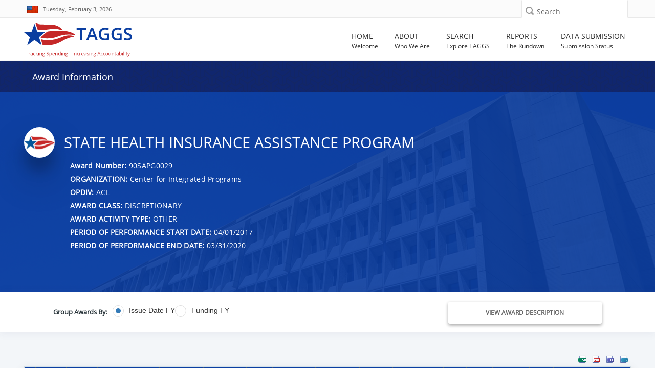

--- FILE ---
content_type: text/javascript; charset=utf-8
request_url: https://taggs.hhs.gov/bundles/js/main?v=7AN_tbVcrxmJgMP8i66t6Kxsc-yJTZvfL_Fnl7Hq1KI1
body_size: 75868
content:
function CreateClass(n,t){var i=function(){if(i.preparing)return delete i.preparing;i.ctor&&i.ctor.apply(this)},u,r,f;if(i.prototype={},n&&(n.preparing=!0,i.prototype=new n,i.base=n),t){u="constructor";for(r in t)r!=u&&(i.prototype[r]=t[r]);f=t[u];f&&(i.ctor=f)}return i}function CreateClass(n,t){var i=function(){if(i.preparing)return delete i.preparing;i.ctor&&i.ctor.apply(this)},u,r,f;if(i.prototype={},n&&(n.preparing=!0,i.prototype=new n,i.base=n),t){u="constructor";for(r in t)r!=u&&(i.prototype[r]=t[r]);f=t[u];f&&(i.ctor=f)}return i}var ListBoxNativeCheckBoxAccessibility,AccessibilityFocusHelper;!function(n,t){"object"==typeof exports&&"undefined"!=typeof module?t(exports,require("jquery"),require("popper.js")):"function"==typeof define&&define.amd?define(["exports","jquery","popper.js"],t):t((n="undefined"!=typeof globalThis?globalThis:n||self).bootstrap={},n.jQuery,n.Popper)}(this,function(n,t,i){"use strict";function st(n){return n&&"object"==typeof n&&"default"in n?n:{"default":n}}function ht(n,t){for(var i,r=0;r<t.length;r++)i=t[r],i.enumerable=i.enumerable||!1,i.configurable=!0,"value"in i&&(i.writable=!0),Object.defineProperty(n,i.key,i)}function e(n,t,i){return t&&ht(n.prototype,t),i&&ht(n,i),n}function f(){return(f=Object.assign||function(n){for(var i,r,t=1;t<arguments.length;t++){i=arguments[t];for(r in i)Object.prototype.hasOwnProperty.call(i,r)&&(n[r]=i[r])}return n}).apply(this,arguments)}function wt(n){var i=this,t=!1;return r.default(this).one(u.TRANSITION_END,function(){t=!0}),setTimeout(function(){t||u.triggerTransitionEnd(i)},n),this}function at(n,t,i){if(0===n.length)return n;if(i&&"function"==typeof i)return i(n);for(var u=(new window.DOMParser).parseFromString(n,"text/html"),e=Object.keys(t),f=[].slice.call(u.body.querySelectorAll("*")),o=function(n){var i=f[n],o=i.nodeName.toLowerCase(),r,u;if(-1===e.indexOf(i.nodeName.toLowerCase()))return i.parentNode.removeChild(i),"continue";r=[].slice.call(i.attributes);u=[].concat(t["*"]||[],t[o]||[]);r.forEach(function(n){(function(n,t){var i=n.nodeName.toLowerCase();if(-1!==t.indexOf(i))return-1===si.indexOf(i)||Boolean(n.nodeValue.match(hi)||n.nodeValue.match(ci));for(var u=t.filter(function(n){return n instanceof RegExp}),r=0,f=u.length;r<f;r++)if(i.match(u[r]))return!0;return!1})(n,u)||i.removeAttribute(n.nodeName)})},r=0,s=f.length;r<s;r++)o(r);return u.body.innerHTML}var r=st(t),it=st(i),u={TRANSITION_END:"bsTransitionEnd",getUID:function(n){do n+=~~(1e6*Math.random());while(document.getElementById(n));return n},getSelectorFromElement:function(n){var t=n.getAttribute("data-target"),i;t&&"#"!==t||(i=n.getAttribute("href"),t=i&&"#"!==i?i.trim():"");try{return document.querySelector(t)?t:null}catch(n){return null}},getTransitionDurationFromElement:function(n){if(!n)return 0;var t=r.default(n).css("transition-duration"),i=r.default(n).css("transition-delay"),u=parseFloat(t),f=parseFloat(i);return u||f?(t=t.split(",")[0],i=i.split(",")[0],1e3*(parseFloat(t)+parseFloat(i))):0},reflow:function(n){return n.offsetHeight},triggerTransitionEnd:function(n){r.default(n).trigger("transitionend")},supportsTransitionEnd:function(){return Boolean("transitionend")},isElement:function(n){return(n[0]||n).nodeType},typeCheckConfig:function(n,t,i){var r,f;for(r in i)if(Object.prototype.hasOwnProperty.call(i,r)){var o=i[r],e=t[r],s=e&&u.isElement(e)?"element":null===(f=e)||"undefined"==typeof f?""+f:{}.toString.call(f).match(/\s([a-z]+)/i)[1].toLowerCase();if(!new RegExp(o).test(s))throw new Error(n.toUpperCase()+': Option "'+r+'" provided type "'+s+'" but expected type "'+o+'".');}},findShadowRoot:function(n){if(!document.documentElement.attachShadow)return null;if("function"==typeof n.getRootNode){var t=n.getRootNode();return t instanceof ShadowRoot?t:null}return n instanceof ShadowRoot?n:n.parentNode?u.findShadowRoot(n.parentNode):null},jQueryDetection:function(){if("undefined"==typeof r.default)throw new TypeError("Bootstrap's JavaScript requires jQuery. jQuery must be included before Bootstrap's JavaScript.");var n=r.default.fn.jquery.split(" ")[0].split(".");if(n[0]<2&&n[1]<9||1===n[0]&&9===n[1]&&n[2]<1||n[0]>=4)throw new Error("Bootstrap's JavaScript requires at least jQuery v1.9.1 but less than v4.0.0");}},ct,a,yt,k;u.jQueryDetection();r.default.fn.emulateTransitionEnd=wt;r.default.event.special[u.TRANSITION_END]={bindType:"transitionend",delegateType:"transitionend",handle:function(n){if(r.default(n.target).is(this))return n.handleObj.handler.apply(this,arguments)}};var d="alert",bt=r.default.fn[d],l=function(){function n(n){this._element=n}var t=n.prototype;return t.close=function(n){var t=this._element;n&&(t=this._getRootElement(n));this._triggerCloseEvent(t).isDefaultPrevented()||this._removeElement(t)},t.dispose=function(){r.default.removeData(this._element,"bs.alert");this._element=null},t._getRootElement=function(n){var i=u.getSelectorFromElement(n),t=!1;return i&&(t=document.querySelector(i)),t||(t=r.default(n).closest(".alert")[0]),t},t._triggerCloseEvent=function(n){var t=r.default.Event("close.bs.alert");return r.default(n).trigger(t),t},t._removeElement=function(n){var i=this,t;(r.default(n).removeClass("show"),r.default(n).hasClass("fade"))?(t=u.getTransitionDurationFromElement(n),r.default(n).one(u.TRANSITION_END,function(t){return i._destroyElement(n,t)}).emulateTransitionEnd(t)):this._destroyElement(n)},t._destroyElement=function(n){r.default(n).detach().trigger("closed.bs.alert").remove()},n._jQueryInterface=function(t){return this.each(function(){var u=r.default(this),i=u.data("bs.alert");i||(i=new n(this),u.data("bs.alert",i));"close"===t&&i[t](this)})},n._handleDismiss=function(n){return function(t){t&&t.preventDefault();n.close(this)}},e(n,null,[{key:"VERSION",get:function(){return"4.5.3"}}]),n}();r.default(document).on("click.bs.alert.data-api",'[data-dismiss="alert"]',l._handleDismiss(new l));r.default.fn[d]=l._jQueryInterface;r.default.fn[d].Constructor=l;r.default.fn[d].noConflict=function(){return r.default.fn[d]=bt,l._jQueryInterface};ct=r.default.fn.button;a=function(){function n(n){this._element=n;this.shouldAvoidTriggerChange=!1}var t=n.prototype;return t.toggle=function(){var t=!0,u=!0,f=r.default(this._element).closest('[data-toggle="buttons"]')[0],n,i;f&&(n=this._element.querySelector('input:not([type="hidden"])'),n&&("radio"===n.type&&(n.checked&&this._element.classList.contains("active")?t=!1:(i=f.querySelector(".active"),i&&r.default(i).removeClass("active"))),t&&("checkbox"!==n.type&&"radio"!==n.type||(n.checked=!this._element.classList.contains("active")),this.shouldAvoidTriggerChange||r.default(n).trigger("change")),n.focus(),u=!1));this._element.hasAttribute("disabled")||this._element.classList.contains("disabled")||(u&&this._element.setAttribute("aria-pressed",!this._element.classList.contains("active")),t&&r.default(this._element).toggleClass("active"))},t.dispose=function(){r.default.removeData(this._element,"bs.button");this._element=null},n._jQueryInterface=function(t,i){return this.each(function(){var f=r.default(this),u=f.data("bs.button");u||(u=new n(this),f.data("bs.button",u));u.shouldAvoidTriggerChange=i;"toggle"===t&&u[t]()})},e(n,null,[{key:"VERSION",get:function(){return"4.5.3"}}]),n}();r.default(document).on("click.bs.button.data-api",'[data-toggle^="button"]',function(n){var t=n.target,u=t,i;if(r.default(t).hasClass("btn")||(t=r.default(t).closest(".btn")[0]),!t||t.hasAttribute("disabled")||t.classList.contains("disabled"))n.preventDefault();else{if(i=t.querySelector('input:not([type="hidden"])'),i&&(i.hasAttribute("disabled")||i.classList.contains("disabled")))return void n.preventDefault();"INPUT"!==u.tagName&&"LABEL"===t.tagName||a._jQueryInterface.call(r.default(t),"toggle","INPUT"===u.tagName)}}).on("focus.bs.button.data-api blur.bs.button.data-api",'[data-toggle^="button"]',function(n){var t=r.default(n.target).closest(".btn")[0];r.default(t).toggleClass("focus",/^focus(in)?$/.test(n.type))});r.default(window).on("load.bs.button.data-api",function(){for(var t,f,i,e,r,n=[].slice.call(document.querySelectorAll('[data-toggle="buttons"] .btn')),u=0,o=n.length;u<o;u++)t=n[u],f=t.querySelector('input:not([type="hidden"])'),f.checked||f.hasAttribute("checked")?t.classList.add("active"):t.classList.remove("active");for(i=0,e=(n=[].slice.call(document.querySelectorAll('[data-toggle="button"]'))).length;i<e;i++)r=n[i],"true"===r.getAttribute("aria-pressed")?r.classList.add("active"):r.classList.remove("active")});r.default.fn.button=a._jQueryInterface;r.default.fn.button.Constructor=a;r.default.fn.button.noConflict=function(){return r.default.fn.button=ct,a._jQueryInterface};var v="carousel",kt=".bs.carousel",dt=r.default.fn[v],ft={interval:5e3,keyboard:!0,slide:!1,pause:"hover",wrap:!0,touch:!0},gt={interval:"(number|boolean)",keyboard:"boolean",slide:"(boolean|string)",pause:"(string|boolean)",wrap:"boolean",touch:"boolean"},lt={TOUCH:"touch",PEN:"pen"},y=function(){function t(n,t){this._items=null;this._interval=null;this._activeElement=null;this._isPaused=!1;this._isSliding=!1;this.touchTimeout=null;this.touchStartX=0;this.touchDeltaX=0;this._config=this._getConfig(t);this._element=n;this._indicatorsElement=this._element.querySelector(".carousel-indicators");this._touchSupported="ontouchstart"in document.documentElement||navigator.maxTouchPoints>0;this._pointerEvent=Boolean(window.PointerEvent||window.MSPointerEvent);this._addEventListeners()}var n=t.prototype;return n.next=function(){this._isSliding||this._slide("next")},n.nextWhenVisible=function(){var n=r.default(this._element);!document.hidden&&n.is(":visible")&&"hidden"!==n.css("visibility")&&this.next()},n.prev=function(){this._isSliding||this._slide("prev")},n.pause=function(n){n||(this._isPaused=!0);this._element.querySelector(".carousel-item-next, .carousel-item-prev")&&(u.triggerTransitionEnd(this._element),this.cycle(!0));clearInterval(this._interval);this._interval=null},n.cycle=function(n){n||(this._isPaused=!1);this._interval&&(clearInterval(this._interval),this._interval=null);this._config.interval&&!this._isPaused&&(this._interval=setInterval((document.visibilityState?this.nextWhenVisible:this.next).bind(this),this._config.interval))},n.to=function(n){var u=this,t,i;if(this._activeElement=this._element.querySelector(".active.carousel-item"),t=this._getItemIndex(this._activeElement),!(n>this._items.length-1||n<0))if(this._isSliding)r.default(this._element).one("slid.bs.carousel",function(){return u.to(n)});else{if(t===n)return this.pause(),void this.cycle();i=n>t?"next":"prev";this._slide(i,this._items[n])}},n.dispose=function(){r.default(this._element).off(kt);r.default.removeData(this._element,"bs.carousel");this._items=null;this._config=null;this._element=null;this._interval=null;this._isPaused=null;this._isSliding=null;this._activeElement=null;this._indicatorsElement=null},n._getConfig=function(n){return n=f({},ft,n),u.typeCheckConfig(v,n,gt),n},n._handleSwipe=function(){var t=Math.abs(this.touchDeltaX),n;t<=40||(n=t/this.touchDeltaX,this.touchDeltaX=0,n>0&&this.prev(),n<0&&this.next())},n._addEventListeners=function(){var n=this;this._config.keyboard&&r.default(this._element).on("keydown.bs.carousel",function(t){return n._keydown(t)});"hover"===this._config.pause&&r.default(this._element).on("mouseenter.bs.carousel",function(t){return n.pause(t)}).on("mouseleave.bs.carousel",function(t){return n.cycle(t)});this._config.touch&&this._addTouchEventListeners()},n._addTouchEventListeners=function(){var n=this,t,i;this._touchSupported&&(t=function(t){n._pointerEvent&&lt[t.originalEvent.pointerType.toUpperCase()]?n.touchStartX=t.originalEvent.clientX:n._pointerEvent||(n.touchStartX=t.originalEvent.touches[0].clientX)},i=function(t){n._pointerEvent&&lt[t.originalEvent.pointerType.toUpperCase()]&&(n.touchDeltaX=t.originalEvent.clientX-n.touchStartX);n._handleSwipe();"hover"===n._config.pause&&(n.pause(),n.touchTimeout&&clearTimeout(n.touchTimeout),n.touchTimeout=setTimeout(function(t){return n.cycle(t)},500+n._config.interval))},r.default(this._element.querySelectorAll(".carousel-item img")).on("dragstart.bs.carousel",function(n){return n.preventDefault()}),this._pointerEvent?(r.default(this._element).on("pointerdown.bs.carousel",function(n){return t(n)}),r.default(this._element).on("pointerup.bs.carousel",function(n){return i(n)}),this._element.classList.add("pointer-event")):(r.default(this._element).on("touchstart.bs.carousel",function(n){return t(n)}),r.default(this._element).on("touchmove.bs.carousel",function(t){return function(t){n.touchDeltaX=t.originalEvent.touches&&t.originalEvent.touches.length>1?0:t.originalEvent.touches[0].clientX-n.touchStartX}(t)}),r.default(this._element).on("touchend.bs.carousel",function(n){return i(n)})))},n._keydown=function(n){if(!/input|textarea/i.test(n.target.tagName))switch(n.which){case 37:n.preventDefault();this.prev();break;case 39:n.preventDefault();this.next()}},n._getItemIndex=function(n){return this._items=n&&n.parentNode?[].slice.call(n.parentNode.querySelectorAll(".carousel-item")):[],this._items.indexOf(n)},n._getItemByDirection=function(n,t){var u="next"===n,f="prev"===n,i=this._getItemIndex(t),e=this._items.length-1,r;return(f&&0===i||u&&i===e)&&!this._config.wrap?t:(r=(i+("prev"===n?-1:1))%this._items.length,-1===r?this._items[this._items.length-1]:this._items[r])},n._triggerSlideEvent=function(n,t){var u=this._getItemIndex(n),f=this._getItemIndex(this._element.querySelector(".active.carousel-item")),i=r.default.Event("slide.bs.carousel",{relatedTarget:n,direction:t,from:f,to:u});return r.default(this._element).trigger(i),i},n._setActiveIndicatorElement=function(n){var i,t;this._indicatorsElement&&(i=[].slice.call(this._indicatorsElement.querySelectorAll(".active")),r.default(i).removeClass("active"),t=this._indicatorsElement.children[this._getItemIndex(n)],t&&r.default(t).addClass("active"))},n._slide=function(n,t){var e,o,s,l=this,f=this._element.querySelector(".active.carousel-item"),y=this._getItemIndex(f),i=t||f&&this._getItemByDirection(n,f),p=this._getItemIndex(i),a=Boolean(this._interval),h,c,v;("next"===n?(e="carousel-item-left",o="carousel-item-next",s="left"):(e="carousel-item-right",o="carousel-item-prev",s="right"),i&&r.default(i).hasClass("active"))?this._isSliding=!1:!this._triggerSlideEvent(i,s).isDefaultPrevented()&&f&&i&&(this._isSliding=!0,a&&this.pause(),this._setActiveIndicatorElement(i),h=r.default.Event("slid.bs.carousel",{relatedTarget:i,direction:s,from:y,to:p}),r.default(this._element).hasClass("slide")?(r.default(i).addClass(o),u.reflow(i),r.default(f).addClass(e),r.default(i).addClass(e),c=parseInt(i.getAttribute("data-interval"),10),c?(this._config.defaultInterval=this._config.defaultInterval||this._config.interval,this._config.interval=c):this._config.interval=this._config.defaultInterval||this._config.interval,v=u.getTransitionDurationFromElement(f),r.default(f).one(u.TRANSITION_END,function(){r.default(i).removeClass(e+" "+o).addClass("active");r.default(f).removeClass("active "+o+" "+e);l._isSliding=!1;setTimeout(function(){return r.default(l._element).trigger(h)},0)}).emulateTransitionEnd(v)):(r.default(f).removeClass("active"),r.default(i).addClass("active"),this._isSliding=!1,r.default(this._element).trigger(h)),a&&this.cycle())},t._jQueryInterface=function(n){return this.each(function(){var i=r.default(this).data("bs.carousel"),u=f({},ft,r.default(this).data()),e;if("object"==typeof n&&(u=f({},u,n)),e="string"==typeof n?n:u.slide,i||(i=new t(this,u),r.default(this).data("bs.carousel",i)),"number"==typeof n)i.to(n);else if("string"==typeof e){if("undefined"==typeof i[e])throw new TypeError('No method named "'+e+'"');i[e]()}else u.interval&&u.ride&&(i.pause(),i.cycle())})},t._dataApiClickHandler=function(n){var s=u.getSelectorFromElement(this),i,o,e;s&&(i=r.default(s)[0],i&&r.default(i).hasClass("carousel")&&(o=f({},r.default(i).data(),r.default(this).data()),e=this.getAttribute("data-slide-to"),e&&(o.interval=!1),t._jQueryInterface.call(r.default(i),o),e&&r.default(i).data("bs.carousel").to(e),n.preventDefault()))},e(t,null,[{key:"VERSION",get:function(){return"4.5.3"}},{key:"Default",get:function(){return ft}}]),t}();r.default(document).on("click.bs.carousel.data-api","[data-slide], [data-slide-to]",y._dataApiClickHandler);r.default(window).on("load.bs.carousel.data-api",function(){for(var t,i=[].slice.call(document.querySelectorAll('[data-ride="carousel"]')),n=0,u=i.length;n<u;n++)t=r.default(i[n]),y._jQueryInterface.call(t,t.data())});r.default.fn[v]=y._jQueryInterface;r.default.fn[v].Constructor=y;r.default.fn[v].noConflict=function(){return r.default.fn[v]=dt,y._jQueryInterface};var p="collapse",ni=r.default.fn[p],et={toggle:!0,parent:""},ti={toggle:"boolean",parent:"(string|element)"},g=function(){function t(n,t){this._isTransitioning=!1;this._element=n;this._config=this._getConfig(t);this._triggerArray=[].slice.call(document.querySelectorAll('[data-toggle="collapse"][href="#'+n.id+'"],[data-toggle="collapse"][data-target="#'+n.id+'"]'));for(var f=[].slice.call(document.querySelectorAll('[data-toggle="collapse"]')),i=0,o=f.length;i<o;i++){var e=f[i],r=u.getSelectorFromElement(e),s=[].slice.call(document.querySelectorAll(r)).filter(function(t){return t===n});null!==r&&s.length>0&&(this._selector=r,this._triggerArray.push(e))}this._parent=this._config.parent?this._getParent():null;this._config.parent||this._addAriaAndCollapsedClass(this._element,this._triggerArray);this._config.toggle&&this.toggle()}var n=t.prototype;return n.toggle=function(){r.default(this._element).hasClass("show")?this.hide():this.show()},n.show=function(){var n,e,i=this,o,f,s,h;this._isTransitioning||r.default(this._element).hasClass("show")||(this._parent&&0===(n=[].slice.call(this._parent.querySelectorAll(".show, .collapsing")).filter(function(n){return"string"==typeof i._config.parent?n.getAttribute("data-parent")===i._config.parent:n.classList.contains("collapse")})).length&&(n=null),n&&(e=r.default(n).not(this._selector).data("bs.collapse"))&&e._isTransitioning)||(o=r.default.Event("show.bs.collapse"),(r.default(this._element).trigger(o),o.isDefaultPrevented())||(n&&(t._jQueryInterface.call(r.default(n).not(this._selector),"hide"),e||r.default(n).data("bs.collapse",null)),f=this._getDimension(),r.default(this._element).removeClass("collapse").addClass("collapsing"),this._element.style[f]=0,this._triggerArray.length&&r.default(this._triggerArray).removeClass("collapsed").attr("aria-expanded",!0),this.setTransitioning(!0),s="scroll"+(f[0].toUpperCase()+f.slice(1)),h=u.getTransitionDurationFromElement(this._element),r.default(this._element).one(u.TRANSITION_END,function(){r.default(i._element).removeClass("collapsing").addClass("collapse show");i._element.style[f]="";i.setTransitioning(!1);r.default(i._element).trigger("shown.bs.collapse")}).emulateTransitionEnd(h),this._element.style[f]=this._element[s]+"px"))},n.hide=function(){var s=this,i,n,f,t,e,o,h;if(!this._isTransitioning&&r.default(this._element).hasClass("show")&&(i=r.default.Event("hide.bs.collapse"),r.default(this._element).trigger(i),!i.isDefaultPrevented())){if(n=this._getDimension(),this._element.style[n]=this._element.getBoundingClientRect()[n]+"px",u.reflow(this._element),r.default(this._element).addClass("collapsing").removeClass("collapse show"),f=this._triggerArray.length,f>0)for(t=0;t<f;t++)e=this._triggerArray[t],o=u.getSelectorFromElement(e),null!==o&&(r.default([].slice.call(document.querySelectorAll(o))).hasClass("show")||r.default(e).addClass("collapsed").attr("aria-expanded",!1));this.setTransitioning(!0);this._element.style[n]="";h=u.getTransitionDurationFromElement(this._element);r.default(this._element).one(u.TRANSITION_END,function(){s.setTransitioning(!1);r.default(s._element).removeClass("collapsing").addClass("collapse").trigger("hidden.bs.collapse")}).emulateTransitionEnd(h)}},n.setTransitioning=function(n){this._isTransitioning=n},n.dispose=function(){r.default.removeData(this._element,"bs.collapse");this._config=null;this._parent=null;this._element=null;this._triggerArray=null;this._isTransitioning=null},n._getConfig=function(n){return(n=f({},et,n)).toggle=Boolean(n.toggle),u.typeCheckConfig(p,n,ti),n},n._getDimension=function(){return r.default(this._element).hasClass("width")?"width":"height"},n._getParent=function(){var n,e=this,i,f;return u.isElement(this._config.parent)?(n=this._config.parent,"undefined"!=typeof this._config.parent.jquery&&(n=this._config.parent[0])):n=document.querySelector(this._config.parent),i='[data-toggle="collapse"][data-parent="'+this._config.parent+'"]',f=[].slice.call(n.querySelectorAll(i)),r.default(f).each(function(n,i){e._addAriaAndCollapsedClass(t._getTargetFromElement(i),[i])}),n},n._addAriaAndCollapsedClass=function(n,t){var i=r.default(n).hasClass("show");t.length&&r.default(t).toggleClass("collapsed",!i).attr("aria-expanded",i)},t._getTargetFromElement=function(n){var t=u.getSelectorFromElement(n);return t?document.querySelector(t):null},t._jQueryInterface=function(n){return this.each(function(){var u=r.default(this),i=u.data("bs.collapse"),e=f({},et,u.data(),"object"==typeof n&&n?n:{});if(!i&&e.toggle&&"string"==typeof n&&/show|hide/.test(n)&&(e.toggle=!1),i||(i=new t(this,e),u.data("bs.collapse",i)),"string"==typeof n){if("undefined"==typeof i[n])throw new TypeError('No method named "'+n+'"');i[n]()}})},e(t,null,[{key:"VERSION",get:function(){return"4.5.3"}},{key:"Default",get:function(){return et}}]),t}();r.default(document).on("click.bs.collapse.data-api",'[data-toggle="collapse"]',function(n){"A"===n.currentTarget.tagName&&n.preventDefault();var t=r.default(this),i=u.getSelectorFromElement(this),f=[].slice.call(document.querySelectorAll(i));r.default(f).each(function(){var n=r.default(this),i=n.data("bs.collapse")?"toggle":t.data();g._jQueryInterface.call(n,i)})});r.default.fn[p]=g._jQueryInterface;r.default.fn[p].Constructor=g;r.default.fn[p].noConflict=function(){return r.default.fn[p]=ni,g._jQueryInterface};var w="dropdown",ii=r.default.fn[w],ri=new RegExp("38|40|27"),ui={offset:0,flip:!0,boundary:"scrollParent",reference:"toggle",display:"dynamic",popperConfig:null},fi={offset:"(number|string|function)",flip:"boolean",boundary:"(string|element)",reference:"(string|element)",display:"string",popperConfig:"(null|object)"},o=function(){function n(n,t){this._element=n;this._popper=null;this._config=this._getConfig(t);this._menu=this._getMenuElement();this._inNavbar=this._detectNavbar();this._addEventListeners()}var t=n.prototype;return t.toggle=function(){if(!this._element.disabled&&!r.default(this._element).hasClass("disabled")){var t=r.default(this._menu).hasClass("show");n._clearMenus();t||this.show(!0)}},t.show=function(t){var f;if(void 0===t&&(t=!1),!(this._element.disabled||r.default(this._element).hasClass("disabled")||r.default(this._menu).hasClass("show"))){var e={relatedTarget:this._element},o=r.default.Event("show.bs.dropdown",e),i=n._getParentFromElement(this._element);if(r.default(i).trigger(o),!o.isDefaultPrevented()){if(!this._inNavbar&&t){if("undefined"==typeof it.default)throw new TypeError("Bootstrap's dropdowns require Popper.js (https://popper.js.org/)");f=this._element;"parent"===this._config.reference?f=i:u.isElement(this._config.reference)&&(f=this._config.reference,"undefined"!=typeof this._config.reference.jquery&&(f=this._config.reference[0]));"scrollParent"!==this._config.boundary&&r.default(i).addClass("position-static");this._popper=new it.default(f,this._menu,this._getPopperConfig())}"ontouchstart"in document.documentElement&&0===r.default(i).closest(".navbar-nav").length&&r.default(document.body).children().on("mouseover",null,r.default.noop);this._element.focus();this._element.setAttribute("aria-expanded",!0);r.default(this._menu).toggleClass("show");r.default(i).toggleClass("show").trigger(r.default.Event("shown.bs.dropdown",e))}}},t.hide=function(){if(!this._element.disabled&&!r.default(this._element).hasClass("disabled")&&r.default(this._menu).hasClass("show")){var t={relatedTarget:this._element},i=r.default.Event("hide.bs.dropdown",t),u=n._getParentFromElement(this._element);r.default(u).trigger(i);i.isDefaultPrevented()||(this._popper&&this._popper.destroy(),r.default(this._menu).toggleClass("show"),r.default(u).toggleClass("show").trigger(r.default.Event("hidden.bs.dropdown",t)))}},t.dispose=function(){r.default.removeData(this._element,"bs.dropdown");r.default(this._element).off(".bs.dropdown");this._element=null;this._menu=null;null!==this._popper&&(this._popper.destroy(),this._popper=null)},t.update=function(){this._inNavbar=this._detectNavbar();null!==this._popper&&this._popper.scheduleUpdate()},t._addEventListeners=function(){var n=this;r.default(this._element).on("click.bs.dropdown",function(t){t.preventDefault();t.stopPropagation();n.toggle()})},t._getConfig=function(n){return n=f({},this.constructor.Default,r.default(this._element).data(),n),u.typeCheckConfig(w,n,this.constructor.DefaultType),n},t._getMenuElement=function(){if(!this._menu){var t=n._getParentFromElement(this._element);t&&(this._menu=t.querySelector(".dropdown-menu"))}return this._menu},t._getPlacement=function(){var t=r.default(this._element.parentNode),n="bottom-start";return t.hasClass("dropup")?n=r.default(this._menu).hasClass("dropdown-menu-right")?"top-end":"top-start":t.hasClass("dropright")?n="right-start":t.hasClass("dropleft")?n="left-start":r.default(this._menu).hasClass("dropdown-menu-right")&&(n="bottom-end"),n},t._detectNavbar=function(){return r.default(this._element).closest(".navbar").length>0},t._getOffset=function(){var t=this,n={};return"function"==typeof this._config.offset?n.fn=function(n){return n.offsets=f({},n.offsets,t._config.offset(n.offsets,t._element)||{}),n}:n.offset=this._config.offset,n},t._getPopperConfig=function(){var n={placement:this._getPlacement(),modifiers:{offset:this._getOffset(),flip:{enabled:this._config.flip},preventOverflow:{boundariesElement:this._config.boundary}}};return"static"===this._config.display&&(n.modifiers.applyStyle={enabled:!1}),f({},n,this._config.popperConfig)},n._jQueryInterface=function(t){return this.each(function(){var i=r.default(this).data("bs.dropdown");if(i||(i=new n(this,"object"==typeof t?t:null),r.default(this).data("bs.dropdown",i)),"string"==typeof t){if("undefined"==typeof i[t])throw new TypeError('No method named "'+t+'"');i[t]()}})},n._clearMenus=function(t){var h,s;if(!t||3!==t.which&&("keyup"!==t.type||9===t.which))for(var u=[].slice.call(document.querySelectorAll('[data-toggle="dropdown"]')),i=0,c=u.length;i<c;i++){var f=n._getParentFromElement(u[i]),e=r.default(u[i]).data("bs.dropdown"),o={relatedTarget:u[i]};(t&&"click"===t.type&&(o.clickEvent=t),e)&&(h=e._menu,!r.default(f).hasClass("show")||t&&("click"===t.type&&/input|textarea/i.test(t.target.tagName)||"keyup"===t.type&&9===t.which)&&r.default.contains(f,t.target)||(s=r.default.Event("hide.bs.dropdown",o),r.default(f).trigger(s),s.isDefaultPrevented()||("ontouchstart"in document.documentElement&&r.default(document.body).children().off("mouseover",null,r.default.noop),u[i].setAttribute("aria-expanded","false"),e._popper&&e._popper.destroy(),r.default(h).removeClass("show"),r.default(f).removeClass("show").trigger(r.default.Event("hidden.bs.dropdown",o)))))}},n._getParentFromElement=function(n){var t,i=u.getSelectorFromElement(n);return i&&(t=document.querySelector(i)),t||n.parentNode},n._dataApiKeydownHandler=function(t){var f,e,u,i;if(!(/input|textarea/i.test(t.target.tagName)?32===t.which||27!==t.which&&(40!==t.which&&38!==t.which||r.default(t.target).closest(".dropdown-menu").length):!ri.test(t.which))&&!this.disabled&&!r.default(this).hasClass("disabled")&&(f=n._getParentFromElement(this),e=r.default(f).hasClass("show"),e||27!==t.which)){if(t.preventDefault(),t.stopPropagation(),!e||27===t.which||32===t.which)return 27===t.which&&r.default(f.querySelector('[data-toggle="dropdown"]')).trigger("focus"),void r.default(this).trigger("click");u=[].slice.call(f.querySelectorAll(".dropdown-menu .dropdown-item:not(.disabled):not(:disabled)")).filter(function(n){return r.default(n).is(":visible")});0!==u.length&&(i=u.indexOf(t.target),38===t.which&&i>0&&i--,40===t.which&&i<u.length-1&&i++,i<0&&(i=0),u[i].focus())}},e(n,null,[{key:"VERSION",get:function(){return"4.5.3"}},{key:"Default",get:function(){return ui}},{key:"DefaultType",get:function(){return fi}}]),n}();r.default(document).on("keydown.bs.dropdown.data-api",'[data-toggle="dropdown"]',o._dataApiKeydownHandler).on("keydown.bs.dropdown.data-api",".dropdown-menu",o._dataApiKeydownHandler).on("click.bs.dropdown.data-api keyup.bs.dropdown.data-api",o._clearMenus).on("click.bs.dropdown.data-api",'[data-toggle="dropdown"]',function(n){n.preventDefault();n.stopPropagation();o._jQueryInterface.call(r.default(this),"toggle")}).on("click.bs.dropdown.data-api",".dropdown form",function(n){n.stopPropagation()});r.default.fn[w]=o._jQueryInterface;r.default.fn[w].Constructor=o;r.default.fn[w].noConflict=function(){return r.default.fn[w]=ii,o._jQueryInterface};var ei=r.default.fn.modal,ot={backdrop:!0,keyboard:!0,focus:!0,show:!0},oi={backdrop:"(boolean|string)",keyboard:"boolean",focus:"boolean",show:"boolean"},nt=function(){function t(n,t){this._config=this._getConfig(t);this._element=n;this._dialog=n.querySelector(".modal-dialog");this._backdrop=null;this._isShown=!1;this._isBodyOverflowing=!1;this._ignoreBackdropClick=!1;this._isTransitioning=!1;this._scrollbarWidth=0}var n=t.prototype;return n.toggle=function(n){return this._isShown?this.hide():this.show(n)},n.show=function(n){var t=this,i;this._isShown||this._isTransitioning||(r.default(this._element).hasClass("fade")&&(this._isTransitioning=!0),i=r.default.Event("show.bs.modal",{relatedTarget:n}),r.default(this._element).trigger(i),this._isShown||i.isDefaultPrevented()||(this._isShown=!0,this._checkScrollbar(),this._setScrollbar(),this._adjustDialog(),this._setEscapeEvent(),this._setResizeEvent(),r.default(this._element).on("click.dismiss.bs.modal",'[data-dismiss="modal"]',function(n){return t.hide(n)}),r.default(this._dialog).on("mousedown.dismiss.bs.modal",function(){r.default(t._element).one("mouseup.dismiss.bs.modal",function(n){r.default(n.target).is(t._element)&&(t._ignoreBackdropClick=!0)})}),this._showBackdrop(function(){return t._showElement(n)})))},n.hide=function(n){var e=this,t,i,f;(n&&n.preventDefault(),this._isShown&&!this._isTransitioning)&&(t=r.default.Event("hide.bs.modal"),(r.default(this._element).trigger(t),this._isShown&&!t.isDefaultPrevented())&&(this._isShown=!1,i=r.default(this._element).hasClass("fade"),(i&&(this._isTransitioning=!0),this._setEscapeEvent(),this._setResizeEvent(),r.default(document).off("focusin.bs.modal"),r.default(this._element).removeClass("show"),r.default(this._element).off("click.dismiss.bs.modal"),r.default(this._dialog).off("mousedown.dismiss.bs.modal"),i)?(f=u.getTransitionDurationFromElement(this._element),r.default(this._element).one(u.TRANSITION_END,function(n){return e._hideModal(n)}).emulateTransitionEnd(f)):this._hideModal()))},n.dispose=function(){[window,this._element,this._dialog].forEach(function(n){return r.default(n).off(".bs.modal")});r.default(document).off("focusin.bs.modal");r.default.removeData(this._element,"bs.modal");this._config=null;this._element=null;this._dialog=null;this._backdrop=null;this._isShown=null;this._isBodyOverflowing=null;this._ignoreBackdropClick=null;this._isTransitioning=null;this._scrollbarWidth=null},n.handleUpdate=function(){this._adjustDialog()},n._getConfig=function(n){return n=f({},ot,n),u.typeCheckConfig("modal",n,oi),n},n._triggerBackdropTransition=function(){var n=this,t,i,f;if("static"===this._config.backdrop){if(t=r.default.Event("hidePrevented.bs.modal"),r.default(this._element).trigger(t),t.isDefaultPrevented())return;i=this._element.scrollHeight>document.documentElement.clientHeight;i||(this._element.style.overflowY="hidden");this._element.classList.add("modal-static");f=u.getTransitionDurationFromElement(this._dialog);r.default(this._element).off(u.TRANSITION_END);r.default(this._element).one(u.TRANSITION_END,function(){n._element.classList.remove("modal-static");i||r.default(n._element).one(u.TRANSITION_END,function(){n._element.style.overflowY=""}).emulateTransitionEnd(n._element,f)}).emulateTransitionEnd(f);this._element.focus()}else this.hide()},n._showElement=function(n){var t=this,f=r.default(this._element).hasClass("fade"),e=this._dialog?this._dialog.querySelector(".modal-body"):null,o,i,s;this._element.parentNode&&this._element.parentNode.nodeType===Node.ELEMENT_NODE||document.body.appendChild(this._element);this._element.style.display="block";this._element.removeAttribute("aria-hidden");this._element.setAttribute("aria-modal",!0);this._element.setAttribute("role","dialog");r.default(this._dialog).hasClass("modal-dialog-scrollable")&&e?e.scrollTop=0:this._element.scrollTop=0;f&&u.reflow(this._element);r.default(this._element).addClass("show");this._config.focus&&this._enforceFocus();o=r.default.Event("shown.bs.modal",{relatedTarget:n});i=function(){t._config.focus&&t._element.focus();t._isTransitioning=!1;r.default(t._element).trigger(o)};f?(s=u.getTransitionDurationFromElement(this._dialog),r.default(this._dialog).one(u.TRANSITION_END,i).emulateTransitionEnd(s)):i()},n._enforceFocus=function(){var n=this;r.default(document).off("focusin.bs.modal").on("focusin.bs.modal",function(t){document!==t.target&&n._element!==t.target&&0===r.default(n._element).has(t.target).length&&n._element.focus()})},n._setEscapeEvent=function(){var n=this;this._isShown?r.default(this._element).on("keydown.dismiss.bs.modal",function(t){n._config.keyboard&&27===t.which?(t.preventDefault(),n.hide()):n._config.keyboard||27!==t.which||n._triggerBackdropTransition()}):this._isShown||r.default(this._element).off("keydown.dismiss.bs.modal")},n._setResizeEvent=function(){var n=this;this._isShown?r.default(window).on("resize.bs.modal",function(t){return n.handleUpdate(t)}):r.default(window).off("resize.bs.modal")},n._hideModal=function(){var n=this;this._element.style.display="none";this._element.setAttribute("aria-hidden",!0);this._element.removeAttribute("aria-modal");this._element.removeAttribute("role");this._isTransitioning=!1;this._showBackdrop(function(){r.default(document.body).removeClass("modal-open");n._resetAdjustments();n._resetScrollbar();r.default(n._element).trigger("hidden.bs.modal")})},n._removeBackdrop=function(){this._backdrop&&(r.default(this._backdrop).remove(),this._backdrop=null)},n._showBackdrop=function(n){var t=this,i=r.default(this._element).hasClass("fade")?"fade":"",e,f,o;if(this._isShown&&this._config.backdrop){if(this._backdrop=document.createElement("div"),this._backdrop.className="modal-backdrop",i&&this._backdrop.classList.add(i),r.default(this._backdrop).appendTo(document.body),r.default(this._element).on("click.dismiss.bs.modal",function(n){t._ignoreBackdropClick?t._ignoreBackdropClick=!1:n.target===n.currentTarget&&t._triggerBackdropTransition()}),i&&u.reflow(this._backdrop),r.default(this._backdrop).addClass("show"),!n)return;if(!i)return void n();e=u.getTransitionDurationFromElement(this._backdrop);r.default(this._backdrop).one(u.TRANSITION_END,n).emulateTransitionEnd(e)}else!this._isShown&&this._backdrop?(r.default(this._backdrop).removeClass("show"),f=function(){t._removeBackdrop();n&&n()},r.default(this._element).hasClass("fade")?(o=u.getTransitionDurationFromElement(this._backdrop),r.default(this._backdrop).one(u.TRANSITION_END,f).emulateTransitionEnd(o)):f()):n&&n()},n._adjustDialog=function(){var n=this._element.scrollHeight>document.documentElement.clientHeight;!this._isBodyOverflowing&&n&&(this._element.style.paddingLeft=this._scrollbarWidth+"px");this._isBodyOverflowing&&!n&&(this._element.style.paddingRight=this._scrollbarWidth+"px")},n._resetAdjustments=function(){this._element.style.paddingLeft="";this._element.style.paddingRight=""},n._checkScrollbar=function(){var n=document.body.getBoundingClientRect();this._isBodyOverflowing=Math.round(n.left+n.right)<window.innerWidth;this._scrollbarWidth=this._getScrollbarWidth()},n._setScrollbar=function(){var n=this,t,i,u,f;this._isBodyOverflowing&&(t=[].slice.call(document.querySelectorAll(".fixed-top, .fixed-bottom, .is-fixed, .sticky-top")),i=[].slice.call(document.querySelectorAll(".sticky-top")),r.default(t).each(function(t,i){var u=i.style.paddingRight,f=r.default(i).css("padding-right");r.default(i).data("padding-right",u).css("padding-right",parseFloat(f)+n._scrollbarWidth+"px")}),r.default(i).each(function(t,i){var u=i.style.marginRight,f=r.default(i).css("margin-right");r.default(i).data("margin-right",u).css("margin-right",parseFloat(f)-n._scrollbarWidth+"px")}),u=document.body.style.paddingRight,f=r.default(document.body).css("padding-right"),r.default(document.body).data("padding-right",u).css("padding-right",parseFloat(f)+this._scrollbarWidth+"px"));r.default(document.body).addClass("modal-open")},n._resetScrollbar=function(){var i=[].slice.call(document.querySelectorAll(".fixed-top, .fixed-bottom, .is-fixed, .sticky-top")),n,t;r.default(i).each(function(n,t){var i=r.default(t).data("padding-right");r.default(t).removeData("padding-right");t.style.paddingRight=i||""});n=[].slice.call(document.querySelectorAll(".sticky-top"));r.default(n).each(function(n,t){var i=r.default(t).data("margin-right");"undefined"!=typeof i&&r.default(t).css("margin-right",i).removeData("margin-right")});t=r.default(document.body).data("padding-right");r.default(document.body).removeData("padding-right");document.body.style.paddingRight=t||""},n._getScrollbarWidth=function(){var n=document.createElement("div"),t;return n.className="modal-scrollbar-measure",document.body.appendChild(n),t=n.getBoundingClientRect().width-n.clientWidth,document.body.removeChild(n),t},t._jQueryInterface=function(n,i){return this.each(function(){var u=r.default(this).data("bs.modal"),e=f({},ot,r.default(this).data(),"object"==typeof n&&n?n:{});if(u||(u=new t(this,e),r.default(this).data("bs.modal",u)),"string"==typeof n){if("undefined"==typeof u[n])throw new TypeError('No method named "'+n+'"');u[n](i)}else e.show&&u.show(i)})},e(t,null,[{key:"VERSION",get:function(){return"4.5.3"}},{key:"Default",get:function(){return ot}}]),t}();r.default(document).on("click.bs.modal.data-api",'[data-toggle="modal"]',function(n){var t,i=this,e=u.getSelectorFromElement(this),o,s;e&&(t=document.querySelector(e));o=r.default(t).data("bs.modal")?"toggle":f({},r.default(t).data(),r.default(this).data());"A"!==this.tagName&&"AREA"!==this.tagName||n.preventDefault();s=r.default(t).one("show.bs.modal",function(n){n.isDefaultPrevented()||s.one("hidden.bs.modal",function(){r.default(i).is(":visible")&&i.focus()})});nt._jQueryInterface.call(r.default(t),o,this)});r.default.fn.modal=nt._jQueryInterface;r.default.fn.modal.Constructor=nt;r.default.fn.modal.noConflict=function(){return r.default.fn.modal=ei,nt._jQueryInterface};var si=["background","cite","href","itemtype","longdesc","poster","src","xlink:href"],hi=/^(?:(?:https?|mailto|ftp|tel|file):|[^#&/:?]*(?:[#/?]|$))/gi,ci=/^data:(?:image\/(?:bmp|gif|jpeg|jpg|png|tiff|webp)|video\/(?:mpeg|mp4|ogg|webm)|audio\/(?:mp3|oga|ogg|opus));base64,[\d+/a-z]+=*$/i;var s="tooltip",li=r.default.fn[s],ai=new RegExp("(^|\\s)bs-tooltip\\S+","g"),vi=["sanitize","whiteList","sanitizeFn"],yi={animation:"boolean",template:"string",title:"(string|element|function)",trigger:"string",delay:"(number|object)",html:"boolean",selector:"(string|boolean)",placement:"(string|function)",offset:"(number|string|function)",container:"(string|element|boolean)",fallbackPlacement:"(string|array)",boundary:"(string|element)",sanitize:"boolean",sanitizeFn:"(null|function)",whiteList:"object",popperConfig:"(null|object)"},pi={AUTO:"auto",TOP:"top",RIGHT:"right",BOTTOM:"bottom",LEFT:"left"},wi={animation:!0,template:'<div class="tooltip" role="tooltip"><div class="arrow"><\/div><div class="tooltip-inner"><\/div><\/div>',trigger:"hover focus",title:"",delay:0,html:!1,selector:!1,placement:"top",offset:0,container:!1,fallbackPlacement:"flip",boundary:"scrollParent",sanitize:!0,sanitizeFn:null,whiteList:{"*":["class","dir","id","lang","role",/^aria-[\w-]*$/i],a:["target","href","title","rel"],area:[],b:[],br:[],col:[],code:[],div:[],em:[],hr:[],h1:[],h2:[],h3:[],h4:[],h5:[],h6:[],i:[],img:["src","srcset","alt","title","width","height"],li:[],ol:[],p:[],pre:[],s:[],small:[],span:[],sub:[],sup:[],strong:[],u:[],ul:[]},popperConfig:null},bi={HIDE:"hide.bs.tooltip",HIDDEN:"hidden.bs.tooltip",SHOW:"show.bs.tooltip",SHOWN:"shown.bs.tooltip",INSERTED:"inserted.bs.tooltip",CLICK:"click.bs.tooltip",FOCUSIN:"focusin.bs.tooltip",FOCUSOUT:"focusout.bs.tooltip",MOUSEENTER:"mouseenter.bs.tooltip",MOUSELEAVE:"mouseleave.bs.tooltip"},h=function(){function t(n,t){if("undefined"==typeof it.default)throw new TypeError("Bootstrap's tooltips require Popper.js (https://popper.js.org/)");this._isEnabled=!0;this._timeout=0;this._hoverState="";this._activeTrigger={};this._popper=null;this.element=n;this.config=this._getConfig(t);this.tip=null;this._setListeners()}var n=t.prototype;return n.enable=function(){this._isEnabled=!0},n.disable=function(){this._isEnabled=!1},n.toggleEnabled=function(){this._isEnabled=!this._isEnabled},n.toggle=function(n){if(this._isEnabled)if(n){var i=this.constructor.DATA_KEY,t=r.default(n.currentTarget).data(i);t||(t=new this.constructor(n.currentTarget,this._getDelegateConfig()),r.default(n.currentTarget).data(i,t));t._activeTrigger.click=!t._activeTrigger.click;t._isWithActiveTrigger()?t._enter(null,t):t._leave(null,t)}else{if(r.default(this.getTipElement()).hasClass("show"))return void this._leave(null,this);this._enter(null,this)}},n.dispose=function(){clearTimeout(this._timeout);r.default.removeData(this.element,this.constructor.DATA_KEY);r.default(this.element).off(this.constructor.EVENT_KEY);r.default(this.element).closest(".modal").off("hide.bs.modal",this._hideModalHandler);this.tip&&r.default(this.tip).remove();this._isEnabled=null;this._timeout=null;this._hoverState=null;this._activeTrigger=null;this._popper&&this._popper.destroy();this._popper=null;this.element=null;this.config=null;this.tip=null},n.show=function(){var n=this,i,f,h,t,e,c,o,l,s,a;if("none"===r.default(this.element).css("display"))throw new Error("Please use show on visible elements");if(i=r.default.Event(this.constructor.Event.SHOW),this.isWithContent()&&this._isEnabled){if(r.default(this.element).trigger(i),f=u.findShadowRoot(this.element),h=r.default.contains(null!==f?f:this.element.ownerDocument.documentElement,this.element),i.isDefaultPrevented()||!h)return;t=this.getTipElement();e=u.getUID(this.constructor.NAME);t.setAttribute("id",e);this.element.setAttribute("aria-describedby",e);this.setContent();this.config.animation&&r.default(t).addClass("fade");c="function"==typeof this.config.placement?this.config.placement.call(this,t,this.element):this.config.placement;o=this._getAttachment(c);this.addAttachmentClass(o);l=this._getContainer();r.default(t).data(this.constructor.DATA_KEY,this);r.default.contains(this.element.ownerDocument.documentElement,this.tip)||r.default(t).appendTo(l);r.default(this.element).trigger(this.constructor.Event.INSERTED);this._popper=new it.default(this.element,t,this._getPopperConfig(o));r.default(t).addClass("show");"ontouchstart"in document.documentElement&&r.default(document.body).children().on("mouseover",null,r.default.noop);s=function(){n.config.animation&&n._fixTransition();var t=n._hoverState;n._hoverState=null;r.default(n.element).trigger(n.constructor.Event.SHOWN);"out"===t&&n._leave(null,n)};r.default(this.tip).hasClass("fade")?(a=u.getTransitionDurationFromElement(this.tip),r.default(this.tip).one(u.TRANSITION_END,s).emulateTransitionEnd(a)):s()}},n.hide=function(n){var t=this,i=this.getTipElement(),f=r.default.Event(this.constructor.Event.HIDE),e=function(){"show"!==t._hoverState&&i.parentNode&&i.parentNode.removeChild(i);t._cleanTipClass();t.element.removeAttribute("aria-describedby");r.default(t.element).trigger(t.constructor.Event.HIDDEN);null!==t._popper&&t._popper.destroy();n&&n()},o;(r.default(this.element).trigger(f),f.isDefaultPrevented())||((r.default(i).removeClass("show"),"ontouchstart"in document.documentElement&&r.default(document.body).children().off("mouseover",null,r.default.noop),this._activeTrigger.click=!1,this._activeTrigger.focus=!1,this._activeTrigger.hover=!1,r.default(this.tip).hasClass("fade"))?(o=u.getTransitionDurationFromElement(i),r.default(i).one(u.TRANSITION_END,e).emulateTransitionEnd(o)):e(),this._hoverState="")},n.update=function(){null!==this._popper&&this._popper.scheduleUpdate()},n.isWithContent=function(){return Boolean(this.getTitle())},n.addAttachmentClass=function(n){r.default(this.getTipElement()).addClass("bs-tooltip-"+n)},n.getTipElement=function(){return this.tip=this.tip||r.default(this.config.template)[0],this.tip},n.setContent=function(){var n=this.getTipElement();this.setElementContent(r.default(n.querySelectorAll(".tooltip-inner")),this.getTitle());r.default(n).removeClass("fade show")},n.setElementContent=function(n,t){"object"!=typeof t||!t.nodeType&&!t.jquery?this.config.html?(this.config.sanitize&&(t=at(t,this.config.whiteList,this.config.sanitizeFn)),n.html(t)):n.text(t):this.config.html?r.default(t).parent().is(n)||n.empty().append(t):n.text(r.default(t).text())},n.getTitle=function(){var n=this.element.getAttribute("data-original-title");return n||(n="function"==typeof this.config.title?this.config.title.call(this.element):this.config.title),n},n._getPopperConfig=function(n){var t=this;return f({},{placement:n,modifiers:{offset:this._getOffset(),flip:{behavior:this.config.fallbackPlacement},arrow:{element:".arrow"},preventOverflow:{boundariesElement:this.config.boundary}},onCreate:function(n){n.originalPlacement!==n.placement&&t._handlePopperPlacementChange(n)},onUpdate:function(n){return t._handlePopperPlacementChange(n)}},this.config.popperConfig)},n._getOffset=function(){var t=this,n={};return"function"==typeof this.config.offset?n.fn=function(n){return n.offsets=f({},n.offsets,t.config.offset(n.offsets,t.element)||{}),n}:n.offset=this.config.offset,n},n._getContainer=function(){return!1===this.config.container?document.body:u.isElement(this.config.container)?r.default(this.config.container):r.default(document).find(this.config.container)},n._getAttachment=function(n){return pi[n.toUpperCase()]},n._setListeners=function(){var n=this;this.config.trigger.split(" ").forEach(function(t){if("click"===t)r.default(n.element).on(n.constructor.Event.CLICK,n.config.selector,function(t){return n.toggle(t)});else if("manual"!==t){var i="hover"===t?n.constructor.Event.MOUSEENTER:n.constructor.Event.FOCUSIN,u="hover"===t?n.constructor.Event.MOUSELEAVE:n.constructor.Event.FOCUSOUT;r.default(n.element).on(i,n.config.selector,function(t){return n._enter(t)}).on(u,n.config.selector,function(t){return n._leave(t)})}});this._hideModalHandler=function(){n.element&&n.hide()};r.default(this.element).closest(".modal").on("hide.bs.modal",this._hideModalHandler);this.config.selector?this.config=f({},this.config,{trigger:"manual",selector:""}):this._fixTitle()},n._fixTitle=function(){var n=typeof this.element.getAttribute("data-original-title");(this.element.getAttribute("title")||"string"!==n)&&(this.element.setAttribute("data-original-title",this.element.getAttribute("title")||""),this.element.setAttribute("title",""))},n._enter=function(n,t){var i=this.constructor.DATA_KEY;(t=t||r.default(n.currentTarget).data(i))||(t=new this.constructor(n.currentTarget,this._getDelegateConfig()),r.default(n.currentTarget).data(i,t));n&&(t._activeTrigger["focusin"===n.type?"focus":"hover"]=!0);r.default(t.getTipElement()).hasClass("show")||"show"===t._hoverState?t._hoverState="show":(clearTimeout(t._timeout),t._hoverState="show",t.config.delay&&t.config.delay.show?t._timeout=setTimeout(function(){"show"===t._hoverState&&t.show()},t.config.delay.show):t.show())},n._leave=function(n,t){var i=this.constructor.DATA_KEY;(t=t||r.default(n.currentTarget).data(i))||(t=new this.constructor(n.currentTarget,this._getDelegateConfig()),r.default(n.currentTarget).data(i,t));n&&(t._activeTrigger["focusout"===n.type?"focus":"hover"]=!1);t._isWithActiveTrigger()||(clearTimeout(t._timeout),t._hoverState="out",t.config.delay&&t.config.delay.hide?t._timeout=setTimeout(function(){"out"===t._hoverState&&t.hide()},t.config.delay.hide):t.hide())},n._isWithActiveTrigger=function(){for(var n in this._activeTrigger)if(this._activeTrigger[n])return!0;return!1},n._getConfig=function(n){var t=r.default(this.element).data();return Object.keys(t).forEach(function(n){-1!==vi.indexOf(n)&&delete t[n]}),"number"==typeof(n=f({},this.constructor.Default,t,"object"==typeof n&&n?n:{})).delay&&(n.delay={show:n.delay,hide:n.delay}),"number"==typeof n.title&&(n.title=n.title.toString()),"number"==typeof n.content&&(n.content=n.content.toString()),u.typeCheckConfig(s,n,this.constructor.DefaultType),n.sanitize&&(n.template=at(n.template,n.whiteList,n.sanitizeFn)),n},n._getDelegateConfig=function(){var t={},n;if(this.config)for(n in this.config)this.constructor.Default[n]!==this.config[n]&&(t[n]=this.config[n]);return t},n._cleanTipClass=function(){var t=r.default(this.getTipElement()),n=t.attr("class").match(ai);null!==n&&n.length&&t.removeClass(n.join(""))},n._handlePopperPlacementChange=function(n){this.tip=n.instance.popper;this._cleanTipClass();this.addAttachmentClass(this._getAttachment(n.placement))},n._fixTransition=function(){var n=this.getTipElement(),t=this.config.animation;null===n.getAttribute("x-placement")&&(r.default(n).removeClass("fade"),this.config.animation=!1,this.hide(),this.show(),this.config.animation=t)},t._jQueryInterface=function(n){return this.each(function(){var u=r.default(this),i=u.data("bs.tooltip"),f="object"==typeof n&&n;if((i||!/dispose|hide/.test(n))&&(i||(i=new t(this,f),u.data("bs.tooltip",i)),"string"==typeof n)){if("undefined"==typeof i[n])throw new TypeError('No method named "'+n+'"');i[n]()}})},e(t,null,[{key:"VERSION",get:function(){return"4.5.3"}},{key:"Default",get:function(){return wi}},{key:"NAME",get:function(){return s}},{key:"DATA_KEY",get:function(){return"bs.tooltip"}},{key:"Event",get:function(){return bi}},{key:"EVENT_KEY",get:function(){return".bs.tooltip"}},{key:"DefaultType",get:function(){return yi}}]),t}();r.default.fn[s]=h._jQueryInterface;r.default.fn[s].Constructor=h;r.default.fn[s].noConflict=function(){return r.default.fn[s]=li,h._jQueryInterface};var b="popover",ki=r.default.fn[b],di=new RegExp("(^|\\s)bs-popover\\S+","g"),gi=f({},h.Default,{placement:"right",trigger:"click",content:"",template:'<div class="popover" role="tooltip"><div class="arrow"><\/div><h3 class="popover-header"><\/h3><div class="popover-body"><\/div><\/div>'}),nr=f({},h.DefaultType,{content:"(string|element|function)"}),tr={HIDE:"hide.bs.popover",HIDDEN:"hidden.bs.popover",SHOW:"show.bs.popover",SHOWN:"shown.bs.popover",INSERTED:"inserted.bs.popover",CLICK:"click.bs.popover",FOCUSIN:"focusin.bs.popover",FOCUSOUT:"focusout.bs.popover",MOUSEENTER:"mouseenter.bs.popover",MOUSELEAVE:"mouseleave.bs.popover"},rt=function(n){function i(){return n.apply(this,arguments)||this}var u,f,t;return f=n,(u=i).prototype=Object.create(f.prototype),u.prototype.constructor=u,u.__proto__=f,t=i.prototype,t.isWithContent=function(){return this.getTitle()||this._getContent()},t.addAttachmentClass=function(n){r.default(this.getTipElement()).addClass("bs-popover-"+n)},t.getTipElement=function(){return this.tip=this.tip||r.default(this.config.template)[0],this.tip},t.setContent=function(){var t=r.default(this.getTipElement()),n;this.setElementContent(t.find(".popover-header"),this.getTitle());n=this._getContent();"function"==typeof n&&(n=n.call(this.element));this.setElementContent(t.find(".popover-body"),n);t.removeClass("fade show")},t._getContent=function(){return this.element.getAttribute("data-content")||this.config.content},t._cleanTipClass=function(){var t=r.default(this.getTipElement()),n=t.attr("class").match(di);null!==n&&n.length>0&&t.removeClass(n.join(""))},i._jQueryInterface=function(n){return this.each(function(){var t=r.default(this).data("bs.popover"),u="object"==typeof n?n:null;if((t||!/dispose|hide/.test(n))&&(t||(t=new i(this,u),r.default(this).data("bs.popover",t)),"string"==typeof n)){if("undefined"==typeof t[n])throw new TypeError('No method named "'+n+'"');t[n]()}})},e(i,null,[{key:"VERSION",get:function(){return"4.5.3"}},{key:"Default",get:function(){return gi}},{key:"NAME",get:function(){return b}},{key:"DATA_KEY",get:function(){return"bs.popover"}},{key:"Event",get:function(){return tr}},{key:"EVENT_KEY",get:function(){return".bs.popover"}},{key:"DefaultType",get:function(){return nr}}]),i}(h);r.default.fn[b]=rt._jQueryInterface;r.default.fn[b].Constructor=rt;r.default.fn[b].noConflict=function(){return r.default.fn[b]=ki,rt._jQueryInterface};var c="scrollspy",ir=r.default.fn[c],vt={offset:10,method:"auto",target:""},rr={offset:"number",method:"string",target:"(string|element)"},tt=function(){function t(n,t){var i=this;this._element=n;this._scrollElement="BODY"===n.tagName?window:n;this._config=this._getConfig(t);this._selector=this._config.target+" .nav-link,"+this._config.target+" .list-group-item,"+this._config.target+" .dropdown-item";this._offsets=[];this._targets=[];this._activeTarget=null;this._scrollHeight=0;r.default(this._scrollElement).on("scroll.bs.scrollspy",function(n){return i._process(n)});this.refresh();this._process()}var n=t.prototype;return n.refresh=function(){var n=this,i=this._scrollElement===this._scrollElement.window?"offset":"position",t="auto"===this._config.method?i:this._config.method,f="position"===t?this._getScrollTop():0;this._offsets=[];this._targets=[];this._scrollHeight=this._getScrollHeight();[].slice.call(document.querySelectorAll(this._selector)).map(function(n){var i,e=u.getSelectorFromElement(n),o;return(e&&(i=document.querySelector(e)),i)&&(o=i.getBoundingClientRect(),o.width||o.height)?[r.default(i)[t]().top+f,e]:null}).filter(function(n){return n}).sort(function(n,t){return n[0]-t[0]}).forEach(function(t){n._offsets.push(t[0]);n._targets.push(t[1])})},n.dispose=function(){r.default.removeData(this._element,"bs.scrollspy");r.default(this._scrollElement).off(".bs.scrollspy");this._element=null;this._scrollElement=null;this._config=null;this._selector=null;this._offsets=null;this._targets=null;this._activeTarget=null;this._scrollHeight=null},n._getConfig=function(n){if("string"!=typeof(n=f({},vt,"object"==typeof n&&n?n:{})).target&&u.isElement(n.target)){var t=r.default(n.target).attr("id");t||(t=u.getUID(c),r.default(n.target).attr("id",t));n.target="#"+t}return u.typeCheckConfig(c,n,rr),n},n._getScrollTop=function(){return this._scrollElement===window?this._scrollElement.pageYOffset:this._scrollElement.scrollTop},n._getScrollHeight=function(){return this._scrollElement.scrollHeight||Math.max(document.body.scrollHeight,document.documentElement.scrollHeight)},n._getOffsetHeight=function(){return this._scrollElement===window?window.innerHeight:this._scrollElement.getBoundingClientRect().height},n._process=function(){var t=this._getScrollTop()+this._config.offset,r=this._getScrollHeight(),u=this._config.offset+r-this._getOffsetHeight(),i,n;if(this._scrollHeight!==r&&this.refresh(),t>=u)i=this._targets[this._targets.length-1],this._activeTarget!==i&&this._activate(i);else{if(this._activeTarget&&t<this._offsets[0]&&this._offsets[0]>0)return this._activeTarget=null,void this._clear();for(n=this._offsets.length;n--;)this._activeTarget!==this._targets[n]&&t>=this._offsets[n]&&("undefined"==typeof this._offsets[n+1]||t<this._offsets[n+1])&&this._activate(this._targets[n])}},n._activate=function(n){this._activeTarget=n;this._clear();var i=this._selector.split(",").map(function(t){return t+'[data-target="'+n+'"],'+t+'[href="'+n+'"]'}),t=r.default([].slice.call(document.querySelectorAll(i.join(","))));t.hasClass("dropdown-item")?(t.closest(".dropdown").find(".dropdown-toggle").addClass("active"),t.addClass("active")):(t.addClass("active"),t.parents(".nav, .list-group").prev(".nav-link, .list-group-item").addClass("active"),t.parents(".nav, .list-group").prev(".nav-item").children(".nav-link").addClass("active"));r.default(this._scrollElement).trigger("activate.bs.scrollspy",{relatedTarget:n})},n._clear=function(){[].slice.call(document.querySelectorAll(this._selector)).filter(function(n){return n.classList.contains("active")}).forEach(function(n){return n.classList.remove("active")})},t._jQueryInterface=function(n){return this.each(function(){var i=r.default(this).data("bs.scrollspy");if(i||(i=new t(this,"object"==typeof n&&n),r.default(this).data("bs.scrollspy",i)),"string"==typeof n){if("undefined"==typeof i[n])throw new TypeError('No method named "'+n+'"');i[n]()}})},e(t,null,[{key:"VERSION",get:function(){return"4.5.3"}},{key:"Default",get:function(){return vt}}]),t}();r.default(window).on("load.bs.scrollspy.data-api",function(){for(var i,n=[].slice.call(document.querySelectorAll('[data-spy="scroll"]')),t=n.length;t--;)i=r.default(n[t]),tt._jQueryInterface.call(i,i.data())});r.default.fn[c]=tt._jQueryInterface;r.default.fn[c].Constructor=tt;r.default.fn[c].noConflict=function(){return r.default.fn[c]=ir,tt._jQueryInterface};yt=r.default.fn.tab;k=function(){function n(n){this._element=n}var t=n.prototype;return t.show=function(){var h=this,i,n,t,f,c,e,o,s;this._element.parentNode&&this._element.parentNode.nodeType===Node.ELEMENT_NODE&&r.default(this._element).hasClass("active")||r.default(this._element).hasClass("disabled")||(t=r.default(this._element).closest(".nav, .list-group")[0],f=u.getSelectorFromElement(this._element),t&&(c="UL"===t.nodeName||"OL"===t.nodeName?"> li > .active":".active",n=(n=r.default.makeArray(r.default(t).find(c)))[n.length-1]),e=r.default.Event("hide.bs.tab",{relatedTarget:this._element}),o=r.default.Event("show.bs.tab",{relatedTarget:n}),(n&&r.default(n).trigger(e),r.default(this._element).trigger(o),o.isDefaultPrevented()||e.isDefaultPrevented())||(f&&(i=document.querySelector(f)),this._activate(this._element,t),s=function(){var t=r.default.Event("hidden.bs.tab",{relatedTarget:h._element}),i=r.default.Event("shown.bs.tab",{relatedTarget:n});r.default(n).trigger(t);r.default(h._element).trigger(i)},i?this._activate(i,i.parentNode,s):s()))},t.dispose=function(){r.default.removeData(this._element,"bs.tab");this._element=null},t._activate=function(n,t,i){var s=this,f=(!t||"UL"!==t.nodeName&&"OL"!==t.nodeName?r.default(t).children(".active"):r.default(t).find("> li > .active"))[0],h=i&&f&&r.default(f).hasClass("fade"),e=function(){return s._transitionComplete(n,f,i)},o;f&&h?(o=u.getTransitionDurationFromElement(f),r.default(f).removeClass("show").one(u.TRANSITION_END,e).emulateTransitionEnd(o)):e()},t._transitionComplete=function(n,t,i){var f,e,o;t&&(r.default(t).removeClass("active"),f=r.default(t.parentNode).find("> .dropdown-menu .active")[0],f&&r.default(f).removeClass("active"),"tab"===t.getAttribute("role")&&t.setAttribute("aria-selected",!1));(r.default(n).addClass("active"),"tab"===n.getAttribute("role")&&n.setAttribute("aria-selected",!0),u.reflow(n),n.classList.contains("fade")&&n.classList.add("show"),n.parentNode&&r.default(n.parentNode).hasClass("dropdown-menu"))&&(e=r.default(n).closest(".dropdown")[0],e&&(o=[].slice.call(e.querySelectorAll(".dropdown-toggle")),r.default(o).addClass("active")),n.setAttribute("aria-expanded",!0));i&&i()},n._jQueryInterface=function(t){return this.each(function(){var u=r.default(this),i=u.data("bs.tab");if(i||(i=new n(this),u.data("bs.tab",i)),"string"==typeof t){if("undefined"==typeof i[t])throw new TypeError('No method named "'+t+'"');i[t]()}})},e(n,null,[{key:"VERSION",get:function(){return"4.5.3"}}]),n}();r.default(document).on("click.bs.tab.data-api",'[data-toggle="tab"], [data-toggle="pill"], [data-toggle="list"]',function(n){n.preventDefault();k._jQueryInterface.call(r.default(this),"show")});r.default.fn.tab=k._jQueryInterface;r.default.fn.tab.Constructor=k;r.default.fn.tab.noConflict=function(){return r.default.fn.tab=yt,k._jQueryInterface};var ur=r.default.fn.toast,fr={animation:"boolean",autohide:"boolean",delay:"number"},pt={animation:!0,autohide:!0,delay:500},ut=function(){function t(n,t){this._element=n;this._config=this._getConfig(t);this._timeout=null;this._setListeners()}var n=t.prototype;return n.show=function(){var n=this,i=r.default.Event("show.bs.toast"),t,f;(r.default(this._element).trigger(i),i.isDefaultPrevented())||(this._clearTimeout(),this._config.animation&&this._element.classList.add("fade"),t=function(){n._element.classList.remove("showing");n._element.classList.add("show");r.default(n._element).trigger("shown.bs.toast");n._config.autohide&&(n._timeout=setTimeout(function(){n.hide()},n._config.delay))},(this._element.classList.remove("hide"),u.reflow(this._element),this._element.classList.add("showing"),this._config.animation)?(f=u.getTransitionDurationFromElement(this._element),r.default(this._element).one(u.TRANSITION_END,t).emulateTransitionEnd(f)):t())},n.hide=function(){if(this._element.classList.contains("show")){var n=r.default.Event("hide.bs.toast");r.default(this._element).trigger(n);n.isDefaultPrevented()||this._close()}},n.dispose=function(){this._clearTimeout();this._element.classList.contains("show")&&this._element.classList.remove("show");r.default(this._element).off("click.dismiss.bs.toast");r.default.removeData(this._element,"bs.toast");this._element=null;this._config=null},n._getConfig=function(n){return n=f({},pt,r.default(this._element).data(),"object"==typeof n&&n?n:{}),u.typeCheckConfig("toast",n,this.constructor.DefaultType),n},n._setListeners=function(){var n=this;r.default(this._element).on("click.dismiss.bs.toast",'[data-dismiss="toast"]',function(){return n.hide()})},n._close=function(){var n=this,t=function(){n._element.classList.add("hide");r.default(n._element).trigger("hidden.bs.toast")},i;(this._element.classList.remove("show"),this._config.animation)?(i=u.getTransitionDurationFromElement(this._element),r.default(this._element).one(u.TRANSITION_END,t).emulateTransitionEnd(i)):t()},n._clearTimeout=function(){clearTimeout(this._timeout);this._timeout=null},t._jQueryInterface=function(n){return this.each(function(){var u=r.default(this),i=u.data("bs.toast");if(i||(i=new t(this,"object"==typeof n&&n),u.data("bs.toast",i)),"string"==typeof n){if("undefined"==typeof i[n])throw new TypeError('No method named "'+n+'"');i[n](this)}})},e(t,null,[{key:"VERSION",get:function(){return"4.5.3"}},{key:"DefaultType",get:function(){return fr}},{key:"Default",get:function(){return pt}}]),t}();r.default.fn.toast=ut._jQueryInterface;r.default.fn.toast.Constructor=ut;r.default.fn.toast.noConflict=function(){return r.default.fn.toast=ur,ut._jQueryInterface};n.Alert=l;n.Button=a;n.Carousel=y;n.Collapse=g;n.Dropdown=o;n.Modal=nt;n.Popover=rt;n.Scrollspy=tt;n.Tab=k;n.Toast=ut;n.Tooltip=h;n.Util=u;Object.defineProperty(n,"__esModule",{value:!0})}),function(n){"use strict";function f(n){return new RegExp("(^|\\s+)"+n+"(\\s+|$)")}function e(n,u){var f=t(n,u)?r:i;f(n,u)}var t,i,r,u;"classList"in document.documentElement?(t=function(n,t){return n.classList.contains(t)},i=function(n,t){n.classList.add(t)},r=function(n,t){n.classList.remove(t)}):(t=function(n,t){return f(t).test(n.className)},i=function(n,i){t(n,i)||(n.className=n.className+" "+i)},r=function(n,t){n.className=n.className.replace(f(t)," ")});u={hasClass:t,addClass:i,removeClass:r,toggleClass:e,has:t,add:i,remove:r,toggle:e};typeof define=="function"&&define.amd?define(u):n.classie=u}(window),function(n){"use strict";function u(n,t){for(var i in t)t.hasOwnProperty(i)&&(n[i]=t[i]);return n}function f(n,t){if(!n)return!1;for(var i=n.target||n.srcElement||n||!1;i&&i.id!=t;)i=i.parentNode||!1;return i!==!1}function i(n,t,r,u){return(u=u||0,n.id.indexOf(t)>=0)?u:(classie.has(n,r)&&++u,n.parentNode&&i(n.parentNode,t,r,u))}function e(){var t=!1;return function(n){(/(android|ipad|playbook|silk|bb\d+|meego).+mobile|avantgo|bada\/|blackberry|blazer|compal|elaine|fennec|hiptop|iemobile|ip(hone|od)|iris|kindle|lge |maemo|midp|mmp|netfront|opera m(ob|in)i|palm( os)?|phone|p(ixi|re)\/|plucker|pocket|psp|series(4|6)0|symbian|treo|up\.(browser|link)|vodafone|wap|windows (ce|phone)|xda|xiino/i.test(n)||/1207|6310|6590|3gso|4thp|50[1-6]i|770s|802s|a wa|abac|ac(er|oo|s\-)|ai(ko|rn)|al(av|ca|co)|amoi|an(ex|ny|yw)|aptu|ar(ch|go)|as(te|us)|attw|au(di|\-m|r |s )|avan|be(ck|ll|nq)|bi(lb|rd)|bl(ac|az)|br(e|v)w|bumb|bw\-(n|u)|c55\/|capi|ccwa|cdm\-|cell|chtm|cldc|cmd\-|co(mp|nd)|craw|da(it|ll|ng)|dbte|dc\-s|devi|dica|dmob|do(c|p)o|ds(12|\-d)|el(49|ai)|em(l2|ul)|er(ic|k0)|esl8|ez([4-7]0|os|wa|ze)|fetc|fly(\-|_)|g1 u|g560|gene|gf\-5|g\-mo|go(\.w|od)|gr(ad|un)|haie|hcit|hd\-(m|p|t)|hei\-|hi(pt|ta)|hp( i|ip)|hs\-c|ht(c(\-| |_|a|g|p|s|t)|tp)|hu(aw|tc)|i\-(20|go|ma)|i230|iac( |\-|\/)|ibro|idea|ig01|ikom|im1k|inno|ipaq|iris|ja(t|v)a|jbro|jemu|jigs|kddi|keji|kgt( |\/)|klon|kpt |kwc\-|kyo(c|k)|le(no|xi)|lg( g|\/(k|l|u)|50|54|\-[a-w])|libw|lynx|m1\-w|m3ga|m50\/|ma(te|ui|xo)|mc(01|21|ca)|m\-cr|me(rc|ri)|mi(o8|oa|ts)|mmef|mo(01|02|bi|de|do|t(\-| |o|v)|zz)|mt(50|p1|v )|mwbp|mywa|n10[0-2]|n20[2-3]|n30(0|2)|n50(0|2|5)|n7(0(0|1)|10)|ne((c|m)\-|on|tf|wf|wg|wt)|nok(6|i)|nzph|o2im|op(ti|wv)|oran|owg1|p800|pan(a|d|t)|pdxg|pg(13|\-([1-8]|c))|phil|pire|pl(ay|uc)|pn\-2|po(ck|rt|se)|prox|psio|pt\-g|qa\-a|qc(07|12|21|32|60|\-[2-7]|i\-)|qtek|r380|r600|raks|rim9|ro(ve|zo)|s55\/|sa(ge|ma|mm|ms|ny|va)|sc(01|h\-|oo|p\-)|sdk\/|se(c(\-|0|1)|47|mc|nd|ri)|sgh\-|shar|sie(\-|m)|sk\-0|sl(45|id)|sm(al|ar|b3|it|t5)|so(ft|ny)|sp(01|h\-|v\-|v )|sy(01|mb)|t2(18|50)|t6(00|10|18)|ta(gt|lk)|tcl\-|tdg\-|tel(i|m)|tim\-|t\-mo|to(pl|sh)|ts(70|m\-|m3|m5)|tx\-9|up(\.b|g1|si)|utst|v400|v750|veri|vi(rg|te)|vk(40|5[0-3]|\-v)|vm40|voda|vulc|vx(52|53|60|61|70|80|81|83|85|98)|w3c(\-| )|webc|whit|wi(g |nc|nw)|wmlb|wonu|x700|yas\-|your|zeto|zte\-/i.test(n.substr(0,4)))&&(t=!0)}(navigator.userAgent||navigator.vendor||n.opera),t}function t(n,i){return classie.has(n,i)?n:n.parentNode&&t(n.parentNode,i)}function r(n,t,i){this.el=n;this.trigger=t;this.options=u(this.defaults,i);this._init()}r.prototype={defaults:{type:"overlap",levelSpacing:40,backClass:"mp-back"},_init:function(){this.open=!1;this.level=0;this.wrapper=document.getElementById("mp-pusher");this.levels=Array.prototype.slice.call(this.el.querySelectorAll("div.mp-level"));var n=this;this.levels.forEach(function(t){t.setAttribute("data-level",i(t,n.el.id,"mp-level"))});this.menuItems=Array.prototype.slice.call(this.el.querySelectorAll("li"));this.levelBack=Array.prototype.slice.call(this.el.querySelectorAll("."+this.options.backClass));this.eventtype=e()?"touchstart":"click";classie.add(this.el,"mp-"+this.options.type);this._initEvents()},_initEvents:function(){var n=this,i=function(t){n._resetMenu();t.removeEventListener(n.eventtype,i)};this.trigger.addEventListener(this.eventtype,function(t){t.stopPropagation();t.preventDefault();n.open?n._resetMenu():(n._openMenu(),document.addEventListener(n.eventtype,function(t){n.open&&!f(t.target,n.el.id)&&i(this)}))});this.menuItems.forEach(function(i){var r=i.querySelector("div.mp-level");r&&i.querySelector("a").addEventListener(n.eventtype,function(u){u.preventDefault();var f=t(i,"mp-level").getAttribute("data-level");n.level<=f&&(u.stopPropagation(),classie.add(t(i,"mp-level"),"mp-level-overlay"),n._openMenu(r))})});this.levels.forEach(function(t){t.addEventListener(n.eventtype,function(i){i.stopPropagation();var r=t.getAttribute("data-level");n.level>r&&(n.level=r,n._closeMenu())})});this.levelBack.forEach(function(i){i.addEventListener(n.eventtype,function(r){r.preventDefault();var u=t(i,"mp-level").getAttribute("data-level");n.level<=u&&(r.stopPropagation(),n.level=t(i,"mp-level").getAttribute("data-level")-1,n.level===0?n._resetMenu():n._closeMenu())})})},_openMenu:function(n){var r,u,t,f,i;if(++this.level,r=(this.level-1)*this.options.levelSpacing,u=this.options.type==="overlap"?this.el.offsetWidth+r:this.el.offsetWidth,this._setTransform("translate3d("+u+"px,0,0)"),n)for(this._setTransform("",n),t=0,f=this.levels.length;t<f;++t)i=this.levels[t],i==n||classie.has(i,"mp-level-open")||this._setTransform("translate3d(-100%,0,0) translate3d("+-1*r+"px,0,0)",i);this.level===1&&(classie.add(this.wrapper,"mp-pushed"),this.open=!0);classie.add(n||this.levels[0],"mp-level-open")},_resetMenu:function(){this._setTransform("translate3d(0,0,0)");this.level=0;classie.remove(this.wrapper,"mp-pushed");this._toggleLevels();this.open=!1},_closeMenu:function(){var n=this.options.type==="overlap"?this.el.offsetWidth+(this.level-1)*this.options.levelSpacing:this.el.offsetWidth;this._setTransform("translate3d("+n+"px,0,0)");this._toggleLevels()},_setTransform:function(n,t){t=t||this.wrapper;t.style.WebkitTransform=n;t.style.MozTransform=n;t.style.transform=n},_toggleLevels:function(){for(var n,t=0,i=this.levels.length;t<i;++t)n=this.levels[t],n.getAttribute("data-level")>=this.level+1?(classie.remove(n,"mp-level-open"),classie.remove(n,"mp-level-overlay")):Number(n.getAttribute("data-level"))==this.level&&classie.remove(n,"mp-level-overlay")}};n.mlPushMenu=r}(window);jQuery(document).ready(function(n){function s(n,t){document.cookie=n+"="+escape(t);var i=new Date;i.setMonth(i.getMonth()+1);document.cookie+="; max-age=604800"}function i(n){for(var i,r=document.cookie.split("; "),t=0;t<r.length;t++)if(i=r[t].split("="),n==i[0])return unescape(i[1]);return null}var r,u;new mlPushMenu(document.getElementById("mp-menu"),document.getElementById("trigger"));n("nav:first").accessibleMegaMenu({uuidPrefix:"accessible-megamenu",menuClass:"nav-menu",topNavItemClass:"nav-item",panelClass:"sub-nav",panelGroupClass:"sub-nav-group",hoverClass:"hover",focusClass:"focus",openClass:"open"});n(".textExt").length||n("#code").hide();n(".textExt").length>0&&n("#code").show();var f=100,e=1200,o=700,t=n(".cd-top");n(window).scroll(function(){n(this).scrollTop()>f?t.addClass("cd-is-visible"):t.removeClass("cd-is-visible cd-fade-out");n(this).scrollTop()>e&&t.addClass("cd-fade-out")});t.on("click",function(t){t.preventDefault();n("body,html").animate({scrollTop:0},o)});r=window.navigator.userAgent;u=r.indexOf("MSIE ");(u>0||!!navigator.userAgent.match(/Trident.*rv\:11\./))&&(n(".col-md-3, .col-md-4").removeClass("d-flex"),n("#fast-track-content .card").css("display","block"));i("dismissed-notifications")?n(i("dismissed-notifications")).hide():n("#ie-alert").show();n(".dismiss-notification").click(function(){var t=n(this).closest(".alert").attr("id"),r=i("dismissed-notifications")+",#"+t;n(this).closest(".alert").fadeOut("slow");s("dismissed-notifications",r.replace("null,",""))})}),function(n){"use strict";function i(n,t){for(var i in t)t.hasOwnProperty(i)&&(n[i]=t[i]);return n}function r(n,t){for(var r,i=0;i<n.length;i++)r=n[i],t(r)}function t(n){this.options=i({},this.options);i(this.options,n);this._init()}t.prototype.options={wrapper:"#o-wrapper",type:"slide-left",menuOpenerClass:".c-button",maskId:"#c-mask"};t.prototype._init=function(){this.body=document.body;this.wrapper=document.querySelector(this.options.wrapper);this.mask=document.querySelector(this.options.maskId);this.menu=document.querySelector("#c-menu--"+this.options.type);this.closeBtn=this.menu.querySelector(".c-menu__close");this.menuOpeners=document.querySelectorAll(this.options.menuOpenerClass);this._initEvents()};t.prototype._initEvents=function(){this.closeBtn.addEventListener("click",function(n){n.preventDefault();this.close()}.bind(this));this.mask.addEventListener("click",function(n){n.preventDefault();this.close()}.bind(this))};t.prototype.open=function(){this.body.classList.add("has-active-menu");this.wrapper.classList.add("has-"+this.options.type);this.menu.classList.add("is-active");this.mask.classList.add("is-active");this.disableMenuOpeners()};t.prototype.close=function(){this.body.classList.remove("has-active-menu");this.wrapper.classList.remove("has-"+this.options.type);this.menu.classList.remove("is-active");this.mask.classList.remove("is-active");this.enableMenuOpeners()};t.prototype.disableMenuOpeners=function(){r(this.menuOpeners,function(n){n.disabled=!0})};t.prototype.enableMenuOpeners=function(){r(this.menuOpeners,function(n){n.disabled=!1})};n.Menu=t}(window),function(){function n(n,t){const i=document.querySelector('input[name="__RequestVerificationToken"]'),r=i?i.value:"",u=homeUrl+"Home/InsertFileDownloadActivityLog";$.ajax({url:u,type:"POST",data:{source:n,__RequestVerificationToken:r},success:t,error:function(n,i,r){console.error("Error logging download:",r);t()}})}document.addEventListener("click",function(t){const r=t.target.closest("a.download-link");if(r){const i=r.getAttribute("href");if(i){const u=r.hasAttribute("download");u?n(i,function(){}):(t.preventDefault(),n(i,function(){window.open(i,"_blank")}))}}})}();ListBoxNativeCheckBoxAccessibility=CreateClass(null,{getItemCellText:function(n,t,i,r){var u=n.GetItemRow(t);return u?ASPx.GetInnerText(u.cells[r+i]):""},getHeaderCellCaptionText:function(n,t,i){var r=n.GetHeaderDivElement(),u;return r?(u=r.firstElementChild,u.rows[0].cells[i+t].textContent):""},SetAriaLabelAttributes:function(n){var u,f,t,r,o,s,i,e;if(console.log("lb",n),n.IsNativeCheckBoxes())for(u=n.GetItemCount(),console.log("count",u),f=n.CheckColumnSelectionMode()?1:0,t=0;t<u;t++){if(r="",n.IsMultiColumn())for(o=n.columnFieldNames.length,s="{0} column {1} value, ",i=0;i<o;i++)r+=ASPx.Str.ApplyReplacement(s,[["{0}",this.getHeaderCellCaptionText(n,i,f)],["{1}",this.getItemCellText(n,t,i,f)]]);else r=n.GetItem(t).text;e=n.GetItemCheckBoxInput(t);console.log(e);ASPx.Attr.SetAttribute(e,"aria-label",r)}}});ListBoxNativeCheckBoxAccessibility.Instance=new ListBoxNativeCheckBoxAccessibility;ListBoxNativeCheckBoxAccessibility.Get=function(){return ListBoxNativeCheckBoxAccessibility.Instance};AccessibilityFocusHelper=CreateClass(null,{constructor:function(){this.controls={}},RegisterControl:function(n){this.controls[n.name]=n;this.HandleCallbackEvents(n)},UnregisterControl:function(n){delete this.controls[n.name]},HandleCallbackEvents:function(n){n.BeginCallback.AddHandler(this.OnBeginCallback.aspxBind(this));n.EndCallback.AddHandler(this.OnEndCallback.aspxBind(this))},OnBeginCallback:function(n){var t=document.activeElement;t&&ASPx.GetIsParent(n.GetMainElement(),t)&&(n.cpFocusTreeLine=this.GetFocusTreeLine(n,t))},OnEndCallback:function(n){if(n.cpFocusTreeLine){var t=this.FindFocusElement(n,n.cpFocusTreeLine);t&&window.setTimeout(function(){t.focus()},0);delete n.cpFocusTreeLine}},FindFocusElement:function(n,t){return this.FindFocusElemenCore(t)||n.GetMainElement()},FindFocusElemenCore:function(n){var u,e,r,t,i,f;if(n){for(u=null,e=n.length,t=0;t<n.length;t++)if((i=n[t],!i.id||!(i.id.indexOf("DXCBtn")>-1))&&(u=i.id&&document.getElementById(i.id),u)){n=n.slice(0,t).reverse();break}if(u){for(r=u,t=0;t<n.length;t++){if((i=n[t],i.index>=r.childNodes.length)||(f=r.childNodes[i.index],i.tagName!==f.tagName))return this.FindAnyFocusableElement(r,e-t);r=f}return r}}},FindAnyFocusableElement:function(n,t){for(var r,i=0;i<t;i++){if(r=this.GetActionElement(n),r)return r;n=n.parentNode}},GetActionElement:function(n){var u=ASPx.GetNodeByTagName(n,"A",0),r,t,i;if(u)return u;for(r=ASPx.GetNodeByTagName(n,"INPUT"),t=0;t<r.length;t++)if(i=r[t],i&&i.type.toLower()!=="hidden")return i;return null},GetFocusTreeLine:function(n,t){for(var r=[],i=t,f=n.GetMainElement(),u;i&&i!==f;)u=ASPxClientUtils.ArrayIndexOf(i.parentNode.childNodes,i),r.push({index:u,tagName:i.tagName,id:i.id}),i=i.parentNode;return r}});AccessibilityFocusHelper.Instance=new AccessibilityFocusHelper;AccessibilityFocusHelper.Get=function(){return AccessibilityFocusHelper.Instance}